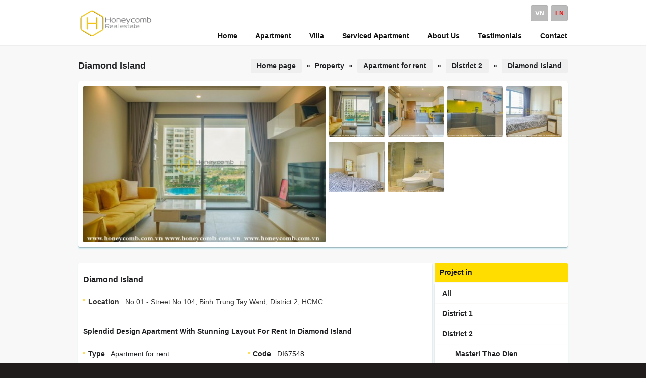

--- FILE ---
content_type: text/html
request_url: https://www.honeycomb.vn/en/splendid-design-apartment-with-stunning-layout-for-rent-in-diamond-island.html
body_size: 7955
content:
<!DOCTYPE html PUBLIC "-//W3C//DTD XHTML 1.0 Transitional//EN" "http://www.w3.org/TR/xhtml1/DTD/xhtml1-transitional.dtd">
<html lang="en" xml:lang="en">
<head>
<meta http-equiv="Content-Type" content="text/html; charset=UTF-8" />
<title>Splendid design apartment with stunning layout for rent in Diamond Island</title>
<meta http-equiv="content-language" content="en" />
<meta name="author" content="www.honeycomb.vn | Honeycomb.vn"/>
<meta name="keywords" CONTENT="Diamond Island for rent ,Diamond Island for rent ,Diamond Island for rent ," />
<meta name="description" CONTENT="Splendid design apartment with stunning layout for rent in Diamond Island , Diamond Island apartment -HCMC-Available-Best Price. Contact(+84)906.358.359" />
<meta name="robots" content="index, follow"/>
<meta name="page-topic" content="House for rent, Villa for rent, Apartment for rent, Serviced apartment for rent in Ho Chi Minh city"/>
<meta name="google-site-verification" content="2XVqSL1Lop1Q78FoQWV7SMIpGBbgvLiPvqe9WMzqaaA" />
<meta name="msvalidate.01" content="D96E710F97C1F858799FC3DAA6686FF1" />
<meta name="norton-safeweb-site-verification" content="6m9-u90-y0ib8nhccpwnoocwfz-aa5xr9cs-juns2co4nolcwzvtvlbdu48mk921nk2cywin0dmdt7cpg1e-fgnbtae5wz2w3jmvabydv4h6k18nl-j0jndbob72l6gr" />
<meta name="alexaVerifyID" content="k2Z_7XlwDH24gZB1WKMiq4wYTL0"/>
<meta name="p:domain_verify" content="54363b5ada12028a1f762bd2109704cd"/>
<meta name="wot-verification" content="cf01c9d70123e94ec1a4"/>
<link rel="apple-touch-icon" sizes="72x72" href="/vnt_upload/File/apple_touch_icon_72x72.png" />
<meta name="viewport" content="width=device-width, initial-scale=1">
<meta name=”theme-color” content=”#ffffff”>
<meta name="majestic-site-verification" content="MJ12_88ae3490-b214-401e-8646-197aa30eafd9">
<script id="respondio__growth_tool" src="https://cdn.respond.io/widget/widget.js?wId=9ef54323-e46b-4dd7-b0f4-6824aff86c4f"></script>
<!-- Google tag (gtag.js) -->
<script async src="https://www.googletagmanager.com/gtag/js?id=G-8B98F26W58"></script>
<script>
  window.dataLayer = window.dataLayer || [];
  function gtag(){dataLayer.push(arguments);}
  gtag('js', new Date());

  gtag('config', 'G-8B98F26W58');
</script>
<link rel="canonical" href="https://www.honeycomb.vn/en/splendid-design-apartment-with-stunning-layout-for-rent-in-diamond-island.html" />
<link rel="alternate" media="handheld" href="https://www.honeycomb.vn/en/splendid-design-apartment-with-stunning-layout-for-rent-in-diamond-island.html"/><meta property="og:image" content="https://www.honeycomb.vn/vnt_upload/product/12_2023/DI67548_6_result.jpg" />
<meta content="https://www.honeycomb.vn/vnt_upload/product/12_2023/DI67548_6_result.jpg" itemprop="thumbnailUrl" property="og:image"/>
<meta itemprop="headline" content="Splendid design apartment with stunning layout for rent in Diamond Island" />
<meta property="og:url" itemprop="url" content="https://www.honeycomb.vn/en/splendid-design-apartment-with-stunning-layout-for-rent-in-diamond-island.html" />
<meta property="og:type" content="article" />
<meta property="og:title" itemprop="name" content="Splendid design apartment with stunning layout for rent in Diamond Island" />
<meta property="og:description" itemprop="description"   content="Splendid design apartment with stunning layout for rent in Diamond Island , Diamond Island apartment -HCMC-Available-Best Price. Contact(+84)906.358.359" />
<link rel="SHORTCUT ICON" href="https://www.honeycomb.vn/vnt_upload/File/favicon.ico" type="image/x-icon" />
<link rel="icon" href="https://www.honeycomb.vn/vnt_upload/File/favicon.ico" type="image/gif" />
<link href="https://www.honeycomb.vn/skins/default/style/screen.css" rel="stylesheet" type="text/css" />
<link href="https://www.honeycomb.vn/js/tooltips/tooltips.css" rel="stylesheet" type="text/css" />
<link href="https://www.honeycomb.vn/js/colorbox/colorbox.css" rel="stylesheet" type="text/css" />
<link href="https://www.honeycomb.vn/js/jquery_selectbox/jquery.selectbox.css" rel="stylesheet" type="text/css" />
<script language="javascript" >
	var ROOT = "https://www.honeycomb.vn/";
	 var ROOT_MOD = "https://www.honeycomb.vn/en/product"; 
	var DIR_IMAGE = "https://www.honeycomb.vn/skins/default/images";
	var cmd = "vnTRUST";
	var lang = "en";
</script>
<script type="text/javascript" src="https://www.honeycomb.vn/js/tooltips/tooltips.js"></script>
<script type="text/javascript" src="https://www.honeycomb.vn/js/jquery.js"></script>
<script type="text/javascript" src="https://www.honeycomb.vn/js/core.js"></script>
<script type="text/javascript" src="https://www.honeycomb.vn/js/colorbox/colorbox.js"></script>
<script type="text/javascript" src="https://www.honeycomb.vn/js/jquery_plugins/jquery.validate.js"></script>
<script type="text/javascript" src="https://www.honeycomb.vn/js/jquery_selectbox/jquery.selectbox.js"></script>
<script type="text/javascript" src="https://www.honeycomb.vn/js/javascript.js"></script>
<script type="text/javascript" src="https://www.honeycomb.vn/js/floater_xlib.js"></script>
<script id='ext_javascript'></script>
	<link rel="stylesheet" href="https://www.honeycomb.vn/modules/product/css/product.css" type="text/css" />
	<link rel="stylesheet" href="https://www.honeycomb.vn/js/lightbox/css/lightbox.css" type="text/css" />
	<script type="text/javascript" src="https://www.honeycomb.vn/modules/product/js/product.js"></script>
	<script type="text/javascript" src="https://www.honeycomb.vn/js/lightbox/lightbox.js"></script>
	<script type="text/javascript" src="https://www.honeycomb.vn/js/lemmon-slider.js"></script>
	<script type="text/javascript" src="https://www.honeycomb.vn/js/yetii.js"></script>
	<script type="text/javascript">

	var bigPic = ''; 	
	$(document).ready(function() {
		$( '#thumbnail-gallery-carousel' ).lemmonSlider();
		
		$('.gallery-carousel img').click( function() {
			bigPic = $(this).attr('alt');
			$('#theImage').attr('src', bigPic);	
		});
	});
	

	</script>

</head>
<body >
<div id="vnt-wrapper"> 
<div id="vnt-header">
<div class="header_bo">
<div class="header-wrapper">
<div class="logo"><a onmousedown="return rwt(this,'advertise',1)" href='https://www.honeycomb.vn/en/' target='_self' title='logo'  > <img  src='https://www.honeycomb.vn/vnt_upload/weblink/1651243705_1.png' width='150' alt='logo'  class='png' /></a></div>
<div id="vnt-menutop">
<div class="box_lang"><a href="https://www.honeycomb.vn/vn/can-ho-thiet-ke-day-long-lay-voi-cach-bai-tri-an-tuong-cho-thue-tai-diamond-island.html"  >vn</a><a href="https://www.honeycomb.vn/en/splendid-design-apartment-with-stunning-layout-for-rent-in-diamond-island.html" class='current' >en</a></div>
<div class="menutop"><ul id="menutop"><li class='menu' id='menu_1'  ><a href="https://www.honeycomb.vn/en/" target="_self"   ><span>Home</span></a></li><li class='menu' id='menu_114'  ><a href="https://www.honeycomb.vn/en/apartment-for-rent-in-saigon.html" target="_self"   ><span>Apartment</span></a></li><li class='menu' id='menu_23'  ><a href="https://www.honeycomb.vn/en/villa-for-rent-in-saigon.html" target="_self"   ><span>Villa</span></a></li><li class='menu' id='menu_21'  ><a href="https://www.honeycomb.vn/en/serviced-apartment-for-rent-in-saigon.html" target="_self"   ><span>Serviced Apartment</span></a></li><li class='menu' id='menu_2'  ><a href="https://www.honeycomb.vn/en/about-honeycomb-house-real-estate-company.html" target="_self"   ><span>About Us</span></a></li><li class='menu' id='menu_123'  ><a href="https://www.honeycomb.vn/en/testimonials.html" target="_self"   ><span>Testimonials</span></a></li><li class='menu last' id='menu_3'  ><a href="https://www.honeycomb.vn/en/contact" target="_blank"   ><span>Contact</span></a></li></ul></div> 
<div class="clear"></div>
</div>        
<div class="clear"></div>
</div>
</div>
</div>
<div id="vnt-container">
<div class="container-bg">
<div id="vnt-content">
 
<div class="mid-title">
    <div class="titleL">Diamond Island</div>
    <div class="titleR"><div class="navation"><a href="https://www.honeycomb.vn/en/main.html" >Home page</a><span> &raquo; </span>Property <span> &raquo; </span> <a href="https://www.honeycomb.vn/en/apartment-for-rent-in-saigon.html">Apartment for rent</a><span> &raquo; </span> <a href="https://www.honeycomb.vn/en/apartment-for-rent-in-saigon/district-2">District 2</a> <span> &raquo; </span><a href="https://www.honeycomb.vn/en/apartment-for-rent-in-diamond-island.html">Diamond Island</a></div></div>
    <div class="clear"></div>
</div>
<div class="mid-content">
 
<div class="boxGallery">
<div class="new-gallery"> 
 
  <div class="gallery-image"><img src="https://www.honeycomb.vn/vnt_upload/product/12_2023/thumbs/420_DI67548_6_result.jpg" id="theImage"  alt="Splendid design apartment with stunning layout for rent in Diamond Island" /> </div>
  <div id="thumbnail-gallery-carousel" class="gallery-carousel"> 
    <ul><li><img title="Splendid design apartment with stunning layout for rent in Diamond Island" alt="https://www.honeycomb.vn/vnt_upload/product/12_2023/thumbs/420_DI67548_6_result.jpg" width="110" height="100" src="https://www.honeycomb.vn/vnt_upload/product/12_2023/thumbs/110_DI67548_6_result.jpg" alt="Splendid design apartment with stunning layout for rent in Diamond Island" /><img title="" alt="https://www.honeycomb.vn/vnt_upload/product/12_2023/thumbs/420_DI67548_5_result.jpg" width="110" height="100" src="https://www.honeycomb.vn/vnt_upload/product/12_2023/thumbs/110_DI67548_5_result.jpg" alt="" /><img title="" alt="https://www.honeycomb.vn/vnt_upload/product/12_2023/thumbs/420_DI67548_4_result.jpg" width="110" height="100" src="https://www.honeycomb.vn/vnt_upload/product/12_2023/thumbs/110_DI67548_4_result.jpg" alt="" /><img title="" alt="https://www.honeycomb.vn/vnt_upload/product/12_2023/thumbs/420_DI67548_2_result.jpg" width="110" height="100" src="https://www.honeycomb.vn/vnt_upload/product/12_2023/thumbs/110_DI67548_2_result.jpg" alt="" /><img title="" alt="https://www.honeycomb.vn/vnt_upload/product/12_2023/thumbs/420_DI67548_3_result.jpg" width="110" height="100" src="https://www.honeycomb.vn/vnt_upload/product/12_2023/thumbs/110_DI67548_3_result.jpg" alt="" /><img title="" alt="https://www.honeycomb.vn/vnt_upload/product/12_2023/thumbs/420_DI67548_1_result.jpg" width="110" height="100" src="https://www.honeycomb.vn/vnt_upload/product/12_2023/thumbs/110_DI67548_1_result.jpg" alt="" /></li></ul>
  </div>
  <div class="clear">&nbsp;</div> 
  
</div>
</div>

 <table width="100%" border="0" cellspacing="0" cellpadding="0">
  <tr>
    <td id="vnt-main"> 
<div id="tab-detail">
<div class="tab-detail">
<div class="tab" id="Tab1"> 
<div class="boxDetail">
<div class="fDetail">Diamond Island</div>
<div class="boxDetail-content">        	
<div class="address"><strong>Location</strong> : No.01 - Street No.104, Binh Trung Tay Ward, District 2, HCMC</div>
<h1 class="p_name">Splendid design apartment with stunning layout for rent in Diamond Island</h1>
<div class="info">
<ul>
<li><strong>Type</strong> : Apartment for rent</li>
<li><strong>Code</strong> : DI67548</li>
<li><b>Furnished</b> : Yes<li><li><b>Bedroom</b> : 1<li><li><b>Bathroom</b> : 1<li> 
</ul>
<div class="clear"></div>
</div>
<div class="divPrice">
<b>Price</b> : <span class="price">650 USD / Month</span> 
</div>
<p>
	<em>Note: The above price is subject to change by landlord without prior notice. Price and availability have to checked at the time or enquiry.</em></p>
<p>
	<gdiv id="ginger-floatingG-container" style="position: absolute; top: 0px; left: 0px;"><gdiv class="ginger-floatingG ginger-floatingG-closed" style="display: none;"><gdiv class="ginger-floatingG-disabled-main"><gdiv class="ginger-floatingG-bar-tool-tooltip">Enable Ginger</gdiv></gdiv><gdiv class="ginger-floatingG-offline-main"><gdiv class="ginger-floatingG-bar-tool-tooltip"><em>Cannot connect to Ginger</em> Check your internet connection<br />
	or reload the browser</gdiv></gdiv><gdiv class="ginger-floatingG-enabled-main"><gdiv class="ginger-floatingG-bar"><gdiv class="ginger-floatingG-bar-tool ginger-floatingG-bar-tool-disable"><ga></ga><gdiv class="ginger-floatingG-bar-tool-tooltip">Disable in this text field</gdiv></gdiv><gdiv class="ginger-floatingG-bar-tool"><ga class="ginger-floatingG-bar-tool-edit">Edit</ga><gdiv class="ginger-floatingG-bar-tool-tooltip">Edit in Ginger</gdiv></gdiv><gdiv class="ginger-floatingG-bar-tool ginger-floatingG-bar-tool-mistakes"><ga></ga><gdiv class="ginger-floatingG-bar-tool-tooltip">Edit in Ginger</gdiv></gdiv></gdiv></gdiv><gdiv class="ginger-floatingG-contentPopup"><gdiv class="ginger-floatingG-contentPopup-wrap"><ga class="ginger-floatingG-contentPopup-close">&times;</ga><gdiv class="ginger-floatingG-contentPopup-frame"><iframe scrolling="no"></iframe></gdiv></gdiv></gdiv></gdiv></gdiv></p>          
</div>
<div class="boxTools">
<div class="share fl"><a href="https://api.whatsapp.com/send/?phone=84906358359" title="WhatsApp" target="_blank"><img class="" src="https://www.honeycomb.vn/vnt_upload/weblink/honeycombvn_whatsapp2022.png" title="WhatsApp" alt="Whatsapp" width="40" height="40"></a><span class="fs-8"></span> <a href="https://m.me/honeycomb.vn" title="Messenger" target="_blank"><img class="" src="https://www.honeycomb.vn/vnt_upload/weblink/honeycombvn_messenger2022.png" title="Messenger" alt="Messenger" width="40" height="40"></a><span class="fs-8"></span> <a href="https://zalo.me/0906358359" title="Zalo" target="_blank"><img class="" src="https://www.honeycomb.vn/vnt_upload/weblink/honeycombvn_zalo2022.png" title="Zalo" alt="Zalo" width="40" height="40"></a><span class="fs-8"></span>
<a href="https://t.me/HoneycombHouseBot" title="Telegram" target="_blank"><img src="https://www.honeycomb.vn/vnt_upload/weblink/honeycombvn_telegram2023.png" title="Telegram" alt="Telegram" width="40" height="40"></a><span class="fs-8"></span></div>
<div class="btnwrapper"><a href="https://www.honeycomb.vn/en/product/popup/contact.html/?id=6252" class="btn" title="Email Us"  id="popupContact" onClick="PopupColorBox ('popupContact',650,640)" ><span>Email Us</span></a></div>
<div class="clear"></div>   
</div>
</div>
<div class="boxDetail bg">
<div class="fDetail">Description</div>
<div class="boxDetail-content">
<div class="desc"><div>
	Splendid design apartment with stunning layout for rent in Diamond Island&nbsp;</div>
<div>
	&nbsp;</div>
<div>
	Following a cozy and modern designs, this apartment brings you the most comfortable life you might want!</div>
<div>
	&nbsp;</div>
<div>
	Fully equipped with modern furniture and fabulous night view of out the window.&nbsp;</div>
<p>
	<gdiv id="ginger-floatingG-container" style="position: absolute; top: 0px; left: 0px;"><gdiv class="ginger-floatingG ginger-floatingG-closed" style="display: none;"><gdiv class="ginger-floatingG-disabled-main"><gdiv class="ginger-floatingG-bar-tool-tooltip">Enable Ginger</gdiv></gdiv><gdiv class="ginger-floatingG-offline-main"><gdiv class="ginger-floatingG-bar-tool-tooltip"><em>Cannot connect to Ginger</em> Check your internet connection<br />
	or reload the browser</gdiv></gdiv><gdiv class="ginger-floatingG-enabled-main"><gdiv class="ginger-floatingG-bar"><gdiv class="ginger-floatingG-bar-tool ginger-floatingG-bar-tool-disable"><ga></ga><gdiv class="ginger-floatingG-bar-tool-tooltip">Disable in this text field</gdiv></gdiv><gdiv class="ginger-floatingG-bar-tool"><ga class="ginger-floatingG-bar-tool-edit">Edit</ga><gdiv class="ginger-floatingG-bar-tool-tooltip">Edit in Ginger</gdiv></gdiv><gdiv class="ginger-floatingG-bar-tool ginger-floatingG-bar-tool-mistakes"><ga></ga><gdiv class="ginger-floatingG-bar-tool-tooltip">Edit in Ginger</gdiv></gdiv></gdiv></gdiv><gdiv class="ginger-floatingG-contentPopup"><gdiv class="ginger-floatingG-contentPopup-wrap"><ga class="ginger-floatingG-contentPopup-close">&times;</ga><gdiv class="ginger-floatingG-contentPopup-frame"><iframe scrolling="no"></iframe></gdiv></gdiv></gdiv></gdiv></gdiv></p></div>
</div>
</div> 
 
 
 
</div>
<div class="clear"></div>         
<div class="select-other" id="select-other">
<div class="fDetail">Similar Listings</div>
 <div id="ext_other">      	
 		 <script language="javascript">
          vnTProduct.loadOtherProduct('ext_other','ptype=price&p_id=6252&cat_id=1&project_id=140&price=650');
        </script>
 </div>
</div>  
</div>
</div>   
</td>
    <td id="vnt-sidebar">
<div class="box">
	 <div class="box-title"><div class="fTitle"> Project in</div></div> 
  <div class="box-content">
    <div class='box_category'  ><ul ><li ><a href='https://www.honeycomb.vn/en/apartment-for-rent-in-saigon'  ><span>All</span></a></li><li ><a href='https://www.honeycomb.vn/en/apartment-for-rent-in-saigon/district-1'  ><span>District 1</span></a></ll><li ><a href='https://www.honeycomb.vn/en/apartment-for-rent-in-saigon/district-2' class='current' ><span>District 2</span></a></ll><li class='item-sub' ><a href='https://www.honeycomb.vn/en/apartment-for-rent-in-masteri-thao-dien.html'  ><span>Masteri Thao Dien</span></a></ll><li class='item-sub' ><a href='https://www.honeycomb.vn/en/apartment-for-rent-in-masteri-an-phu.html'  ><span>Masteri An Phu</span></a></ll><li class='item-sub' ><a href='https://www.honeycomb.vn/en/apartment-for-rent-in-the-estella-heights.html'  ><span>The Estella Heights</span></a></ll><li class='item-sub' ><a href='https://www.honeycomb.vn/en/apartment-for-rent-in-the-estella.html'  ><span>The Estella</span></a></ll><li class='item-sub' ><a href='https://www.honeycomb.vn/en/apartment-for-rent-in-gateway-thao-dien.html'  ><span>The Gateway Thao Dien</span></a></ll><li class='item-sub' ><a href='https://www.honeycomb.vn/en/apartment-for-rent-in-the-nassim-thao-dien.html'  ><span>The Nassim Thao Dien</span></a></ll><li class='item-sub' ><a href='https://www.honeycomb.vn/en/apartment-for-rent-in-the-ascent-thao-dien.html'  ><span>The Ascent Thao Dien</span></a></ll><li class='item-sub' ><a href='https://www.honeycomb.vn/en/apartment-for-rent-in-Dedge-thao-dien.html'  ><span>D&#39;edge Thao Dien</span></a></ll><li class='item-sub' ><a href='https://www.honeycomb.vn/en/apartment-for-rent-in-xi-riverview-palace.html'  ><span>Xi Riverview Palace</span></a></ll><li class='item-sub' ><a href='https://www.honeycomb.vn/en/apartment-for-rent-in-q2-thao-dien.html'  ><span>Q2 Thao Dien</span></a></ll><li class='item-sub' ><a href='https://www.honeycomb.vn/en/apartment-for-rent-in-thao-dien-pearl.html'  ><span>Thao Dien Pearl</span></a></ll><li class='item-sub' ><a href='https://www.honeycomb.vn/en/apartment-for-rent-in-thao-dien-green.html'  ><span>Thao Dien Green</span></a></ll><li class='item-sub' ><a href='https://www.honeycomb.vn/en/apartment-for-rent-in-tropic-garden.html'  ><span>Tropic Garden</span></a></ll><li class='item-sub' ><a href='https://www.honeycomb.vn/en/apartment-for-rent-in-the-vista.html'  ><span>The Vista</span></a></ll><li class='item-sub' ><a href='https://www.honeycomb.vn/en/apartment-for-rent-in-river-garden.html'  ><span>River Garden</span></a></ll><li class='item-sub' ><a href='https://www.honeycomb.vn/en/apartment-for-rent-in-diamond-island.html'  ><span>Diamond Island</span></a></ll><li class='item-sub' ><a href='https://www.honeycomb.vn/en/apartment-for-rent-in-feliz-en-vista.html'  ><span>Feliz En Vista</span></a></ll><li class='item-sub' ><a href='https://www.honeycomb.vn/en/apartment-for-rent-in-vista-verde.html'  ><span>Vista Verde</span></a></ll><li class='item-sub' ><a href='https://www.honeycomb.vn/en/apartment-for-rent-in-palm-heights.html'  ><span>Palm Heights</span></a></ll><li class='item-sub' ><a href='https://www.honeycomb.vn/en/apartment-for-rent-in-waterina-suites.html'  ><span>Waterina Suites</span></a></ll><li class='item-sub' ><a href='https://www.honeycomb.vn/en/apartment-for-rent-in-the-sun-avenue.html'  ><span>The Sun Avenue</span></a></ll><li class='item-sub' ><a href='https://www.honeycomb.vn/en/apartment-for-rent-in-new-city-thu-thiem.html'  ><span>New City Thu Thiem</span></a></ll><li class='item-sub' ><a href='https://www.honeycomb.vn/en/apartment-for-rent-in-sala-sarimi.html'  ><span>Sala Sarimi</span></a></ll><li class='item-sub' ><a href='https://www.honeycomb.vn/en/apartment-for-rent-in-sala-sadora.html'  ><span>Sala Sadora</span></a></ll><li class='item-sub' ><a href='https://www.honeycomb.vn/en/apartment-for-rent-in-sala-sarina.html'  ><span>Sala Sarina</span></a></ll><li class='item-sub' ><a href='https://www.honeycomb.vn/en/apartment-for-rent-in-sala-sarica.html'  ><span>Sala Sarica</span></a></ll><li class='item-sub' ><a href='https://www.honeycomb.vn/en/apartment-for-rent-in-lexington-residence.html'  ><span>Lexington Residence</span></a></ll><li class='item-sub' ><a href='https://www.honeycomb.vn/en/apartment-for-rent-in-one-verandah.html'  ><span>One Verandah</span></a></ll><li class='item-sub' ><a href='https://www.honeycomb.vn/en/apartment-for-rent-in-empire-city.html'  ><span>Empire City</span></a></ll><li class='item-sub' ><a href='https://www.honeycomb.vn/en/apartment-for-rent-in-metropole-thu-thiem.html'  ><span>Metropole Thu Thiem</span></a></ll><li class='item-sub' ><a href='https://www.honeycomb.vn/en/apartment-for-rent-in-the-river-thu-thiem.html'  ><span>The River Thu Thiem</span></a></ll><li class='item-sub' ><a href='https://www.honeycomb.vn/en/apartment-for-rent-in-lumiere-riverside.html'  ><span>Lumiere Riverside</span></a></ll><li ><a href='https://www.honeycomb.vn/en/apartment-for-rent-in-saigon/district-3'  ><span>District 3</span></a></ll><li ><a href='https://www.honeycomb.vn/en/apartment-for-rent-in-saigon/district-4'  ><span>District 4</span></a></ll><li ><a href='https://www.honeycomb.vn/en/apartment-for-rent-in-saigon/binh-thanh-district'  ><span>Binh Thanh District</span></a></ll><li ><a href='https://www.honeycomb.vn/en/apartment-for-rent-in-saigon/phu-nhuan-district'  ><span>Phu Nhuan District</span></a></ll><li ><a href='https://www.honeycomb.vn/en/apartment-for-rent-in-saigon/tan-binh-district'  ><span>Tan Binh District</span></a></ll></ul></div>
  </div>
</div>      

<script language="javascript">
	
	function check_search(f)
	{
		var keyword = f.keyword.value;
		var key_default = "Enter Keyword" ;
  	if(keyword==key_default || keyword==''){
			alert("Please enter the keywords");
			f.keyword.focus();
			return false ;
		}
		return true;
	}
	
	function check_search_pro(f) {			
		 
	  var maso_default = "Property Code" ;
		if (f.maso.value == maso_default) {
			f.maso.value='';
		}
		 
		return true;
	} 
</script> 
<form id="formSearch" name="formSearch" method="post" action="https://www.honeycomb.vn/en/search" onSubmit="return check_search(this);" class="box_search">
<input name="do_search" value="1" type="hidden" />
<div class="box-keyword">
	<div class="s-text fl"><input name="keyword" id="keyword" type="text" class="text_search"  onfocus="if(this.value=='Enter Keyword') this.value='';" onBlur="if(this.value=='') this.value='Enter Keyword';"  value="Enter Keyword"  /></div>
  <div class="s-button fr"><input type="image" name="btnSearch" src="https://www.honeycomb.vn/skins/default/images/icon_search.png" /></div>
</div> 
</form>

<form id="formSearchPro" name="formSearchPro" method="post" action="https://www.honeycomb.vn/en/product/search.html" onSubmit="return check_search_pro(this);" >
<div class="boxSearchPro">
	<div class="formSearch">
  	<div class="title">Search Property</div>
    <div class="item-search">
    	<div class="s-item-left"><select name="cat_id" id="cat_id" class="jselect select" onChange="changeSearchCategory(this.value);"><option value="">Property</option><option value="1"  >Apartment for rent</option><option value="2"  >Serviced apartment</option><option value="3"  >House for rent</option><option value="4"  >Villa for rent</option></select></div>
      <div class="s-item-right"><select name="state" id="state" class='jselect select'    onChange="changeSearchCity(this.value);"    ><option value="" selected>District</option><option value="1"  >District 1</option><option value="2" selected >District 2</option><option value="3"  >District 3</option><option value="4"  >District 4</option><option value="16"  >Binh Thanh District</option><option value="17"  >Phu Nhuan District</option><option value="14"  >Tan Binh District</option></select></div>
    </div>
    <div id="ext_search">
    	 <div class="item-search" id="ext_project"><select name="project_id" id="project_id" class='jselect select'     ><option value="" selected>Project</option></select></div>
       <div class="item-search">
        <div class="s-item-left"><select name="bedroom" id="bedroom" class="jselect select"><option value="0" >Beds</option><option value="studio"  >studio</option><option value="1"  >1</option><option value="2"  >2</option><option value="3"  >3</option><option value="4"  >4</option><option value="5"  >5</option><option value="6"  >6</option><option value="7"  >7</option><option value="8"  >8</option><option value="max"  >+</option></select></div>
        <div class="s-item-right"><select name="furnished" id="furnished" class="jselect select"><option value="0" >Furnished</option><option value="1"  >Yes</option><option value="2"  >No</option></select></div>
       </div>
       <div class="item-search">
        <div class="s-item-left"><select size="1" name="price_min"  id="price_min" class='jselect select'   ><option value="" selected >Price from</option><option value="min">< $500</option><option value="500">$500</option><option value="600">$600</option><option value="700">$700</option><option value="750">$750</option><option value="800">$800</option><option value="850">$850</option><option value="900">$900</option><option value="1000">$1,000</option><option value="1200">$1,200</option><option value="1500">$1,500</option><option value="1700">$1,700</option><option value="2000">$2,000</option><option value="2200">$2,200</option><option value="2500">$2,500</option><option value="3000">$3,000</option><option value="4000">$4,000</option></select></div>
        <div class="s-item-right"><select size="1" name="price_max"  id="price_max" class='jselect select'   ><option value="" selected >Price to</option><option value="500">$500</option><option value="600">$600</option><option value="700">$700</option><option value="750">$750</option><option value="800">$800</option><option value="850">$850</option><option value="900">$900</option><option value="1000">$1,000</option><option value="1200">$1,200</option><option value="1500">$1,500</option><option value="1700">$1,700</option><option value="2000">$2,000</option><option value="2200">$2,200</option><option value="2500">$2,500</option><option value="3000">$3,000</option><option value="4000">$4,000</option><option value="max">> $4,000</option></select></div>
       </div>
       <div class="item-search">
        <div class="s-item-left"><select name="facilities" id="facilities" class='jselect select'     ><option value="" selected>Facilities</option><option value="2"  >Swimming pool</option><option value="21"  >Sauna</option><option value="16"  >Gym</option><option value="7"  >Supermarket</option><option value="5"  >Garden</option><option value="8"  >Backup generator</option><option value="1"  >Parking</option><option value="20"  >Elevator</option></select></div>
        <div class="s-item-right"><input name="maso" id="maso" type="text" class="text-search"  onfocus="if(this.value=='Property Code') this.value='';" onBlur="if(this.value=='') this.value='Property Code';"  value="Property Code"  /></div>
       </div>
		</div>
 
    <div class="div-btnSearch"><input    id="btnSearch" name="btnSearch" type="submit" class="button" value="Search" /></div>
  </div>
</div>
</form>
<div class="box_form_right"><div class="logo-form"><a href="https://www.honeycomb.vn/en/inquiry.html"><img src="https://www.honeycomb.vn/skins/default/images/logo_inquiry_form_en.gif"  alt="INQUIRY FORM"  /></a></div><div class="logo-form"><a href="https://www.honeycomb.vn/en/register.html"><img src="https://www.honeycomb.vn/skins/default/images/logo_resgister_form_en.gif"  alt="Register FORM"  /></a></div></div></td>
  </tr>
 </table> 
</div>


<div class="clear"></div>
</div>
</div>
</div>
<div id="vnt-footer">
<div class="footer-wrapper">
<div class="boxFooter">
<div class="boxF1 fl">
<div class='menu_footer'><div class='title'>Honeycomb House</div><ul><li><a href="https://www.honeycomb.vn/en/apartment-for-rent-in-saigon.html" target="_self"   title='Apartments' >Apartments</a></li><li><a href="https://www.honeycomb.vn/en/villa-for-rent-in-saigon.html" target="_self"   title='Villas' >Villas</a></li><li><a href="https://www.honeycomb.vn/en/house-for-rent-in-saigon.html" target="_self"   title='House' >House</a></li><li><a href="https://www.honeycomb.vn/en/serviced-apartment-for-rent-in-saigon.html" target="_self"   title='Serviced Apartments' >Serviced Apartments</a></li><li><a href="https://www.honeycomb.vn/en/contact" target="_self"   title='Contact Us' >Contact Us</a></li><li><a href="https://www.honeycomb.vn/en/about-honeycomb-house-real-estate-company.html" target="_self"   title='Who We Are' >Who We Are</a></li><li><a href="https://www.honeycomb.vn/en/meet-our-agents.html" target="_self"   title='Meet Our Top Agents' >Meet Our Top Agents</a></li><li><a href="https://www.honeycomb.vn/en/our-vision-mission-and-values.html" target="_self"   title='Our Vision, Mission, Values' >Our Vision, Mission, Values</a></li><li><a href="http://career.honeycomb.vn/" target="_self"   title='Careers' >Careers</a></li><li><a href="https://www.honeycomb.vn/en/testimonials.html" target="_self"   title='Why Us' >Why Us</a></li><li><a href="https://www.honeycomb.vn/en/submit-your-feedback.html" target="_self"   title='Review Us' >Review Us</a></li></ul></div>          
</div>        
<div class="boxF2 fl">
<div class="project_footer">

<div class="title" >Popular Projects</div>              
<div class="list-project"><div class="item " ><a href="https://www.honeycomb.vn/en/apartment-for-rent-in-masteri-thao-dien.html" class="icon_li"  ><span>Masteri Thao Dien</span></a></div><div class="item " ><a href="https://www.honeycomb.vn/en/apartment-for-rent-in-masteri-an-phu.html" class="icon_li"  ><span>Masteri An Phu</span></a></div><div class="item " ><a href="https://www.honeycomb.vn/en/apartment-for-rent-in-the-estella-heights.html" class="icon_li"  ><span>The Estella Heights</span></a></div><div class="item " ><a href="https://www.honeycomb.vn/en/apartment-for-rent-in-the-estella.html" class="icon_li"  ><span>The Estella</span></a></div><div class="item " ><a href="https://www.honeycomb.vn/en/apartment-for-rent-in-gateway-thao-dien.html" class="icon_li"  ><span>The Gateway Thao Dien</span></a></div><div class="item " ><a href="https://www.honeycomb.vn/en/apartment-for-rent-in-the-nassim-thao-dien.html" class="icon_li"  ><span>The Nassim Thao Dien</span></a></div><div class="item " ><a href="https://www.honeycomb.vn/en/apartment-for-rent-in-the-ascent-thao-dien.html" class="icon_li"  ><span>The Ascent Thao Dien</span></a></div><div class="item " ><a href="https://www.honeycomb.vn/en/apartment-for-rent-in-Dedge-thao-dien.html" class="icon_li"  ><span>D&#39;edge Thao Dien</span></a></div><div class="item " ><a href="https://www.honeycomb.vn/en/vinhomes-golden-river-apartment-for-rent.html" class="icon_li"  ><span>Vinhomes Golden River</span></a></div><div class="item " ><a href="https://www.honeycomb.vn/en/vinhomes-apartment-for-rent.html" class="icon_li"  ><span>Vinhomes Central Park</span></a></div><div class="item " ><a href="https://www.honeycomb.vn/en/apartment-for-rent-in-thao-dien-pearl.html" class="icon_li"  ><span>Thao Dien Pearl</span></a></div><div class="item " ><a href="https://www.honeycomb.vn/en/apartment-for-rent-in-city-garden.html" class="icon_li"  ><span>City Garden</span></a></div><div class="item " ><a href="https://www.honeycomb.vn/en/apartment-for-rent-in-tropic-garden.html" class="icon_li"  ><span>Tropic Garden</span></a></div><div class="item " ><a href="https://www.honeycomb.vn/en/apartment-for-rent-in-the-vista.html" class="icon_li"  ><span>The Vista</span></a></div><div class="item " ><a href="https://www.honeycomb.vn/en/apartment-for-rent-in-vista-verde.html" class="icon_li"  ><span>Vista Verde</span></a></div><div class="item " ><a href="https://www.honeycomb.vn/en/apartment-for-rent-in-diamond-island.html" class="icon_li"  ><span>Diamond Island</span></a></div><div class="item " ><a href="https://www.honeycomb.vn/en/apartment-for-rent-in-feliz-en-vista.html" class="icon_li"  ><span>Feliz En Vista</span></a></div><div class="item " ><a href="https://www.honeycomb.vn/en/apartment-for-rent-in-sunwah-pearl.html" class="icon_li"  ><span>Sunwah Pearl</span></a></div><div class="item " ><a href="https://www.honeycomb.vn/en/apartment-for-rent-in-empire-city.html" class="icon_li"  ><span>Empire City</span></a></div><div class="item " ><a href="https://www.honeycomb.vn/en/apartment-for-rent-in-q2-thao-dien.html" class="icon_li"  ><span>Q2 Thao Dien</span></a></div><div class="item " ><a href="https://www.honeycomb.vn/en/apartment-for-rent-in-thao-dien-green.html" class="icon_li"  ><span>Thao Dien Green</span></a></div><div class="item " ><a href="https://www.honeycomb.vn/en/apartment-for-rent-in-lumiere-riverside.html" class="icon_li"  ><span>Lumiere Riverside</span></a></div><div class="clear"></div></div>
         		 
</div>
</div>
<div class="boxF3 fr">
<div class="box_footer">
<div class="bf-content">

<div class="title" >Customer Care</div>              
<div class="box_support">
  <table width="100%" border="0" cellspacing="0" cellpadding="0">
    <tr>
      <td>Email</td><td width="10" align="center">:</td><td><span class="phone">cs@honeycomb.vn</span></td>
    </tr>
    <tr><td>Phone</td><td width="10" align="center">:</td><td><span class="phone">(+84) 901.31.6885</span></td></table>
</div>

<div style="padding-top: 10px;">

<div class="title" >Sales Support</div>              
<div class="box_support">
  <table width="100%" border="0" cellspacing="0" cellpadding="0"><tr><td>Email</td><td width="10" align="center">:</td><td><span class="phone">support@honeycomb.vn</span></td></tr><tr><td>Kevin</td><td width="10" align="center">:</td><td><span class="phone">(+84) 906.358.359 (EN)</span></td></tr><tr><td>Ms Vy</td><td width="10" align="center">:</td><td><span class="phone">(+84) 901.38.6885 (VN)</span></td></tr></table>
</div>
</div>
<div class="icon-support"><a  href="https://api.whatsapp.com/send/?phone=84906358359" target="_blank"  ><img src="https://www.honeycomb.vn/vnt_upload/weblink/honeycombvn_whatsapp2022.png"  alt="whatsapp"/></a><a  href="https://m.me/honeycomb.vn" target="_blank"  ><img src="https://www.honeycomb.vn/vnt_upload/weblink/honeycombvn_messenger2022.png"  alt="messenger"/></a><a  href="https://zalo.me/0906358359" target="_self"  ><img src="https://www.honeycomb.vn/vnt_upload/weblink/honeycombvn_zalo2022.png"  alt="zalo"/></a><a  href="https://t.me/HoneycombHouseBot" target="_self"  ><img src="https://www.honeycomb.vn/vnt_upload/weblink/1640064771_1.png"  alt="Telegram"/></a></div>

</div> 
</div>                              
</div>                
<div class="clear"></div>
</div>
</div>       
<div class="footer2">
<div class="footer-wrapper">                
<div class="social_network fl" style="padding-top:10px;">
	
</div>	     
<div class="copyright fr">Copyright © 2009<span> Honeycomb House </span></div>   
<div class="clear"></div>
</div>
</div>  

<div id="floating_banner_left" style="overflow: hidden; position: absolute; top: 0px; ">
	<div id="floating_banner_left_content"></div>
</div>
<div id="floating_banner_right" style="overflow: hidden; position: absolute; top: 0px;" >
	<div id="floating_banner_right_content"></div>
</div>


<script type="text/javascript">
$(window).load(function(){ initLoaded(); });
var slideTime = 700;
var rootWidth = 970;
var floatAtBottom = true;
function Ad_floating_init()
{
	xMoveTo('floating_banner_right', rootWidth - (rootWidth-screen.width), 0);
	xMoveTo('floating_banner_left', rootWidth - (screen.width), 0);
	winOnResize(); // set initial position
	xAddEventListener(window, 'resize', winOnResize, false);
	xAddEventListener(window, 'scroll', winOnScroll, false);
}
function winOnResize() {
	checkScreenWidth();
	winOnScroll(); // initial slide
}
function winOnScroll() {
	var y = xScrollTop(); 
	if (floatAtBottom) {
		y += xClientHeight() - xHeight('floating_banner_left');
	}
	xSlideTo('floating_banner_left', (screen.width - rootWidth)/2 - (110 +15) , y, slideTime);
	xSlideTo('floating_banner_right', (screen.width + rootWidth)/2 - 2 , y, slideTime);
}
function checkScreenWidth()
{
	if( screen.width <= 1230 )
	{
		document.getElementById('floating_banner_left').style.display = 'none';
		document.getElementById('floating_banner_right').style.display = 'none';
	}
}

Ad_floating_init();
</script>
<script type="text/javascript" src="https://apis.google.com/js/plusone.js"></script>
<script type='application/ld+json'> 
{
  "@context": "https://www.schema.org",
  "@type": "RealEstateAgent",
  "name": "Honeycomb House Real Estate Company",
  "url": "https://www.honeycomb.vn/",
  "sameAs": [
    "https://www.facebook.com/honeycomb.vn",
    "https://twitter.com/honeycomb_vn",
    "https://www.instagram.com/honeycomb.vn",
    "https://www.linkedin.com/company/honeycomb-house/",
    "https://www.pinterest.com/honeycomb_vn"
    ],
  "logo": "https://www.honeycomb.vn/vnt_upload/File/honeycomb_vn.png",
  "image": "https://www.honeycomb.vn/vnt_upload/File/honeycomb_vn.png",
  "description": "House for rent, Villa for rent, Apartment for rent, Serviced apartment for rent in Ho Chi Minh city",
  "address": {
    "@type": "PostalAddress",
    "streetAddress": "26C Road No.10, Thao Dien ward, District 2, HCMC",
    "addressLocality": "Ho Chi Minh City",
    "postalCode": "700000",
    "addressCountry": "Vietnam"
  },
  "geo": {
    "@type": "GeoCoordinates",
    "latitude": "10.803529",
    "longitude": "106.7354273"
  },
  "hasMap": "https://www.google.com/maps/place/Honeycomb+Real+Estate+Company/@10.8042767,106.7424601,17z/data=!3m1!4b1!4m5!3m4!1s0x0:0x96f947768a3064f8!8m2!3d10.8042767!4d106.7446488?hl=vi",
  "openingHours": "Mo, Tu, We, Th, Fr, Sa, Su 01:00-23:30",
  "telephone":"+84906358359",
  "priceRange" : "$500 - $5000",
  "contactPoint": {
    "@type": "ContactPoint",
    "telephone": "+84906358359",
    "contactType": "customer support"
  }
}
</script>
</body>
</html>


--- FILE ---
content_type: text/html
request_url: https://www.honeycomb.vn/en/product/ajax/other_product.html
body_size: 1131
content:
{"html":"<div id=\"List_Product\" class=\"List_Product\" style=\"padding:3px;\"><div id=\"item13115\" class='View2 col2'>\r\n<div class=\"boxItem\">\r\n\t<div class=\"boxImg fl\"><div class=\"img\"><a href=\"https:\/\/www.honeycomb.vn\/en\/visit-one-of-the-most-beautiful-and-stunning-apartment-in-diamond-island.html\" title='Visit one of the most beautiful and stunning apartment in Diamond Island' ><img  src=\"https:\/\/www.honeycomb.vn\/vnt_upload\/product\/12_2025\/thumbs\/195_DI269686_5_result.jpg\"   alt='Visit one of the most beautiful and stunning apartment in Diamond Island' title='Visit one of the most beautiful and stunning apartment in Diamond Island'  ><\/a><div class=\"extra_room shadow\"><span class=\"bedroom\">1<\/span><span class=\"bathroom\">1<\/span><\/div><\/div><\/div>\r\n  <div class=\"boxInfo fr\">\r\n  \t<h2 class=\"name\"><a href=\"https:\/\/www.honeycomb.vn\/en\/visit-one-of-the-most-beautiful-and-stunning-apartment-in-diamond-island.html\" title='Visit one of the most beautiful and stunning apartment in Diamond Island' >Visit one of the most beautiful and stunning apartment in Diamond Island<\/a><\/h2>   \r\n    \t<ul class=\"info\"> \r\n       \t<li class=\"short\">Visit one of the most beautiful and stunning apartment in Diamond Island<\/li>\r\n        <li class=\"option\"><table width=\"100%\"   border=\"0\" cellspacing=\"0\" cellpadding=\"0\">\n  <tr  >\n    <td width=\"35%\">Code : DI269686<\/td>\n    <td width=\"30%\">Area : 48<\/td><td  >Furnished : Yes<\/td><\/tr>\n<\/table><\/li>\r\n        <li class=\"divPrice\">Price: <span class=\"price\">750 USD \/ Month<\/span><\/li>\r\n      <\/ul>\r\n  <\/div>    \r\n  <div class=\"clear\"><\/div>\r\n<\/div>  \r\n<\/div><div id=\"item14370\" class='View2 col1'>\r\n<div class=\"boxItem\">\r\n\t<div class=\"boxImg fl\"><div class=\"img\"><a href=\"https:\/\/www.honeycomb.vn\/en\/a-sophisticated-diamond-island-apartment-with-easy-going-breezy-white-decor.html\" title='A sophisticated Diamond Island apartment with easy-going breezy white decor' ><img  src=\"https:\/\/www.honeycomb.vn\/vnt_upload\/product\/09_2024\/thumbs\/195_DI_CA_0606_1_result.jpg\"   alt='A sophisticated Diamond Island apartment with easy-going breezy white decor' title='A sophisticated Diamond Island apartment with easy-going breezy white decor'  ><\/a><div class=\"extra_room shadow\"><span class=\"bedroom\">1<\/span><span class=\"bathroom\">1<\/span><\/div><\/div><\/div>\r\n  <div class=\"boxInfo fr\">\r\n  \t<h2 class=\"name\"><a href=\"https:\/\/www.honeycomb.vn\/en\/a-sophisticated-diamond-island-apartment-with-easy-going-breezy-white-decor.html\" title='A sophisticated Diamond Island apartment with easy-going breezy white decor' >A sophisticated Diamond Island apartment with easy-going breezy white decor<\/a><\/h2>   \r\n    \t<ul class=\"info\"> \r\n       \t<li class=\"short\">A sophisticated Diamond Island apartment with easy-going breezy white decor<\/li>\r\n        <li class=\"option\"><table width=\"100%\"   border=\"0\" cellspacing=\"0\" cellpadding=\"0\">\n  <tr  >\n    <td width=\"35%\">Code : DI297534<\/td>\n    <td width=\"30%\">Area : 50<\/td><td  >Furnished : Yes<\/td><\/tr>\n<\/table><\/li>\r\n        <li class=\"divPrice\">Price: <span class=\"price\">730 USD \/ Month<\/span><\/li>\r\n      <\/ul>\r\n  <\/div>    \r\n  <div class=\"clear\"><\/div>\r\n<\/div>  \r\n<\/div><div id=\"item6810\" class='View2 col2'>\r\n<div class=\"boxItem\">\r\n\t<div class=\"boxImg fl\"><div class=\"img\"><a href=\"https:\/\/www.honeycomb.vn\/en\/complete-modern-living-with-this-urban-style-apartment-in-diamond-island-for-rent-1592903173.html\" title='Complete modern living with this urban style apartment in Diamond Island for rent' ><img  src=\"https:\/\/www.honeycomb.vn\/vnt_upload\/product\/12_2024\/thumbs\/195_DI74125_7_result.jpg\"   alt='Complete modern living with this urban style apartment in Diamond Island for rent' title='Complete modern living with this urban style apartment in Diamond Island for rent'  ><\/a><div class=\"extra_room shadow\"><span class=\"bedroom\">1<\/span><span class=\"bathroom\">1<\/span><\/div><\/div><\/div>\r\n  <div class=\"boxInfo fr\">\r\n  \t<h2 class=\"name\"><a href=\"https:\/\/www.honeycomb.vn\/en\/complete-modern-living-with-this-urban-style-apartment-in-diamond-island-for-rent-1592903173.html\" title='Complete modern living with this urban style apartment in Diamond Island for rent' >Complete modern living with this urban style apartment in Diamond Island for rent<\/a><\/h2>   \r\n    \t<ul class=\"info\"> \r\n       \t<li class=\"short\">Complete modern living with this urban style apartment in Diamond Island for rent<\/li>\r\n        <li class=\"option\"><table width=\"100%\"   border=\"0\" cellspacing=\"0\" cellpadding=\"0\">\n  <tr  >\n    <td width=\"35%\">Code : DI74125<\/td>\n    <td width=\"30%\">Area : 50<\/td><td  >Furnished : Yes<\/td><\/tr>\n<\/table><\/li>\r\n        <li class=\"divPrice\">Price: <span class=\"price\">688 USD \/ Month<\/span><\/li>\r\n      <\/ul>\r\n  <\/div>    \r\n  <div class=\"clear\"><\/div>\r\n<\/div>  \r\n<\/div><div id=\"item14637\" class='View2 col1'>\r\n<div class=\"boxItem\">\r\n\t<div class=\"boxImg fl\"><div class=\"img\"><a href=\"https:\/\/www.honeycomb.vn\/en\/a-special-apartment-in-diamond-island-with-monochrome-interior.html\" title='A special apartment in Diamond Island with monochrome interior' ><img  src=\"https:\/\/www.honeycomb.vn\/vnt_upload\/product\/01_2025\/thumbs\/195_DI303460_5.jpg\"   alt='A special apartment in Diamond Island with monochrome interior' title='A special apartment in Diamond Island with monochrome interior'  ><\/a><div class=\"extra_room shadow\"><span class=\"bedroom\">1<\/span><span class=\"bathroom\">1<\/span><\/div><\/div><\/div>\r\n  <div class=\"boxInfo fr\">\r\n  \t<h2 class=\"name\"><a href=\"https:\/\/www.honeycomb.vn\/en\/a-special-apartment-in-diamond-island-with-monochrome-interior.html\" title='A special apartment in Diamond Island with monochrome interior' >A special apartment in Diamond Island with monochrome interior<\/a><\/h2>   \r\n    \t<ul class=\"info\"> \r\n       \t<li class=\"short\">A special apartment in Diamond Island with monochrome interior<\/li>\r\n        <li class=\"option\"><table width=\"100%\"   border=\"0\" cellspacing=\"0\" cellpadding=\"0\">\n  <tr  >\n    <td width=\"35%\">Code : DI303460<\/td>\n    <td width=\"30%\">Area : 50<\/td><td  >Furnished : Yes<\/td><\/tr>\n<\/table><\/li>\r\n        <li class=\"divPrice\">Price: <span class=\"price\">750 USD \/ Month<\/span><\/li>\r\n      <\/ul>\r\n  <\/div>    \r\n  <div class=\"clear\"><\/div>\r\n<\/div>  \r\n<\/div><div id=\"item8172\" class='View2 col2'>\r\n<div class=\"boxItem\">\r\n\t<div class=\"boxImg fl\"><div class=\"img\"><a href=\"https:\/\/www.honeycomb.vn\/en\/unique-architecture-and-terrific-swimming-pool-view-in-diamond-island-apartment.html\" title='Unique architecture and terrific swimming pool view in Diamond Island apartment' ><img  src=\"https:\/\/www.honeycomb.vn\/vnt_upload\/product\/12_2024\/thumbs\/195_DI92898_6_result.jpg\"   alt='Unique architecture and terrific swimming pool view in Diamond Island apartment' title='Unique architecture and terrific swimming pool view in Diamond Island apartment'  ><\/a><div class=\"extra_room shadow\"><span class=\"bedroom\">1<\/span><span class=\"bathroom\">1<\/span><\/div><\/div><\/div>\r\n  <div class=\"boxInfo fr\">\r\n  \t<h2 class=\"name\"><a href=\"https:\/\/www.honeycomb.vn\/en\/unique-architecture-and-terrific-swimming-pool-view-in-diamond-island-apartment.html\" title='Unique architecture and terrific swimming pool view in Diamond Island apartment' >Unique architecture and terrific swimming pool view in Diamond Island apartment<\/a><\/h2>   \r\n    \t<ul class=\"info\"> \r\n       \t<li class=\"short\">You will feel like you are in a relaxing spa space when entering this apartment.\t&nbsp;\tAnd yes, the design here is also unique. It uses the main ...<\/li>\r\n        <li class=\"option\"><table width=\"100%\"   border=\"0\" cellspacing=\"0\" cellpadding=\"0\">\n  <tr  >\n    <td width=\"35%\">Code : DI92898<\/td>\n    <td width=\"30%\">Area : <\/td><td  >Furnished : Yes<\/td><\/tr>\n<\/table><\/li>\r\n        <li class=\"divPrice\">Price: <span class=\"price\">710 USD \/ Month<\/span><\/li>\r\n      <\/ul>\r\n  <\/div>    \r\n  <div class=\"clear\"><\/div>\r\n<\/div>  \r\n<\/div><div id=\"item7774\" class='View2 col1 last'>\r\n<div class=\"boxItem\">\r\n\t<div class=\"boxImg fl\"><div class=\"img\"><a href=\"https:\/\/www.honeycomb.vn\/en\/the-pure-white-tone-and-elegantly-furnished-apartment-in-diamond-island.html\" title='The pure white tone and elegantly furnished apartment in Diamond Island' ><img  src=\"https:\/\/www.honeycomb.vn\/vnt_upload\/product\/12_2024\/thumbs\/195_DI86814_6_result_1.jpg\"   alt='The pure white tone and elegantly furnished apartment in Diamond Island' title='The pure white tone and elegantly furnished apartment in Diamond Island'  ><\/a><div class=\"extra_room shadow\"><span class=\"bedroom\">1<\/span><span class=\"bathroom\">1<\/span><\/div><\/div><\/div>\r\n  <div class=\"boxInfo fr\">\r\n  \t<h2 class=\"name\"><a href=\"https:\/\/www.honeycomb.vn\/en\/the-pure-white-tone-and-elegantly-furnished-apartment-in-diamond-island.html\" title='The pure white tone and elegantly furnished apartment in Diamond Island' >The pure white tone and elegantly furnished apartment in Diamond Island<\/a><\/h2>   \r\n    \t<ul class=\"info\"> \r\n       \t<li class=\"short\">The pure white tone and elegantly furnished apartment in Diamond Island&nbsp;<\/li>\r\n        <li class=\"option\"><table width=\"100%\"   border=\"0\" cellspacing=\"0\" cellpadding=\"0\">\n  <tr  >\n    <td width=\"35%\">Code : DI86814<\/td>\n    <td width=\"30%\">Area : <\/td><td  >Furnished : Yes<\/td><\/tr>\n<\/table><\/li>\r\n        <li class=\"divPrice\">Price: <span class=\"price\">750 USD \/ Month<\/span><\/li>\r\n      <\/ul>\r\n  <\/div>    \r\n  <div class=\"clear\"><\/div>\r\n<\/div>  \r\n<\/div><\/div><div class=\"viewMore\"><a href=\"https:\/\/www.honeycomb.vn\/en\/product\/search.html\/?cat_id=1&project_id=140&price_min=550&price_max=750\" >View More<\/a><\/div>"}

--- FILE ---
content_type: text/html
request_url: https://www.honeycomb.vn/load_ajax.php?do=statistics
body_size: -117
content:
{"totals":1025292,"online":816,"mem_online":0}